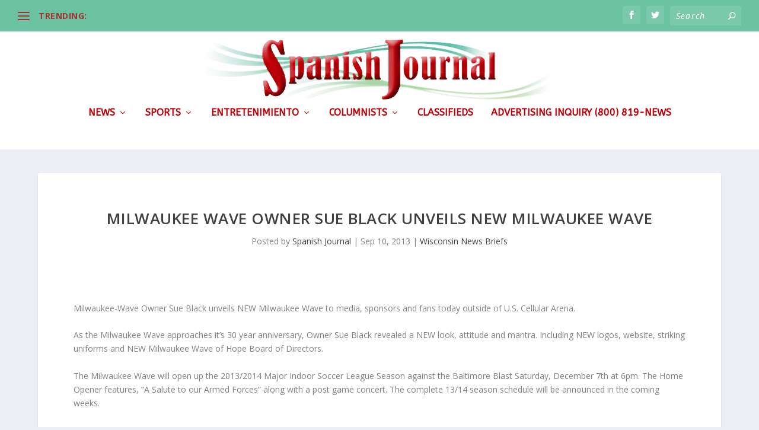

--- FILE ---
content_type: text/html; charset=utf-8
request_url: https://www.google.com/recaptcha/api2/aframe
body_size: 270
content:
<!DOCTYPE HTML><html><head><meta http-equiv="content-type" content="text/html; charset=UTF-8"></head><body><script nonce="ATJCVQRCZPXBq0iKVldRhA">/** Anti-fraud and anti-abuse applications only. See google.com/recaptcha */ try{var clients={'sodar':'https://pagead2.googlesyndication.com/pagead/sodar?'};window.addEventListener("message",function(a){try{if(a.source===window.parent){var b=JSON.parse(a.data);var c=clients[b['id']];if(c){var d=document.createElement('img');d.src=c+b['params']+'&rc='+(localStorage.getItem("rc::a")?sessionStorage.getItem("rc::b"):"");window.document.body.appendChild(d);sessionStorage.setItem("rc::e",parseInt(sessionStorage.getItem("rc::e")||0)+1);localStorage.setItem("rc::h",'1768983205708');}}}catch(b){}});window.parent.postMessage("_grecaptcha_ready", "*");}catch(b){}</script></body></html>